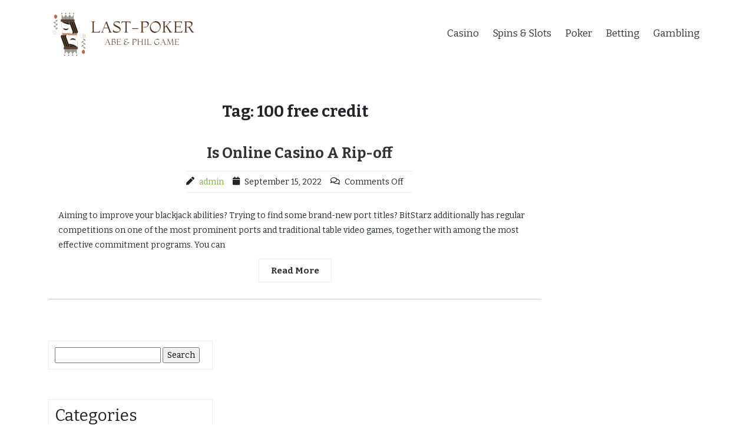

--- FILE ---
content_type: text/html; charset=UTF-8
request_url: https://last-poker.com/tag/100-free-credit/
body_size: 7425
content:
<!DOCTYPE html>
<html lang="en-US">
<head>
<meta charset="UTF-8">
<meta name="viewport" content="width=device-width, initial-scale=1, maximum-scale=1">
<link rel="profile" href="https://gmpg.org/xfn/11">

<title>100 free credit &#8211; Last-Poker</title>
<meta name='robots' content='max-image-preview:large' />
<link rel='dns-prefetch' href='//fonts.googleapis.com' />
<link rel="alternate" type="application/rss+xml" title="Last-Poker &raquo; Feed" href="https://last-poker.com/feed/" />
<link rel="alternate" type="application/rss+xml" title="Last-Poker &raquo; 100 free credit Tag Feed" href="https://last-poker.com/tag/100-free-credit/feed/" />
<style id='wp-img-auto-sizes-contain-inline-css' type='text/css'>
img:is([sizes=auto i],[sizes^="auto," i]){contain-intrinsic-size:3000px 1500px}
/*# sourceURL=wp-img-auto-sizes-contain-inline-css */
</style>
<style id='wp-emoji-styles-inline-css' type='text/css'>

	img.wp-smiley, img.emoji {
		display: inline !important;
		border: none !important;
		box-shadow: none !important;
		height: 1em !important;
		width: 1em !important;
		margin: 0 0.07em !important;
		vertical-align: -0.1em !important;
		background: none !important;
		padding: 0 !important;
	}
/*# sourceURL=wp-emoji-styles-inline-css */
</style>
<style id='wp-block-library-inline-css' type='text/css'>
:root{--wp-block-synced-color:#7a00df;--wp-block-synced-color--rgb:122,0,223;--wp-bound-block-color:var(--wp-block-synced-color);--wp-editor-canvas-background:#ddd;--wp-admin-theme-color:#007cba;--wp-admin-theme-color--rgb:0,124,186;--wp-admin-theme-color-darker-10:#006ba1;--wp-admin-theme-color-darker-10--rgb:0,107,160.5;--wp-admin-theme-color-darker-20:#005a87;--wp-admin-theme-color-darker-20--rgb:0,90,135;--wp-admin-border-width-focus:2px}@media (min-resolution:192dpi){:root{--wp-admin-border-width-focus:1.5px}}.wp-element-button{cursor:pointer}:root .has-very-light-gray-background-color{background-color:#eee}:root .has-very-dark-gray-background-color{background-color:#313131}:root .has-very-light-gray-color{color:#eee}:root .has-very-dark-gray-color{color:#313131}:root .has-vivid-green-cyan-to-vivid-cyan-blue-gradient-background{background:linear-gradient(135deg,#00d084,#0693e3)}:root .has-purple-crush-gradient-background{background:linear-gradient(135deg,#34e2e4,#4721fb 50%,#ab1dfe)}:root .has-hazy-dawn-gradient-background{background:linear-gradient(135deg,#faaca8,#dad0ec)}:root .has-subdued-olive-gradient-background{background:linear-gradient(135deg,#fafae1,#67a671)}:root .has-atomic-cream-gradient-background{background:linear-gradient(135deg,#fdd79a,#004a59)}:root .has-nightshade-gradient-background{background:linear-gradient(135deg,#330968,#31cdcf)}:root .has-midnight-gradient-background{background:linear-gradient(135deg,#020381,#2874fc)}:root{--wp--preset--font-size--normal:16px;--wp--preset--font-size--huge:42px}.has-regular-font-size{font-size:1em}.has-larger-font-size{font-size:2.625em}.has-normal-font-size{font-size:var(--wp--preset--font-size--normal)}.has-huge-font-size{font-size:var(--wp--preset--font-size--huge)}.has-text-align-center{text-align:center}.has-text-align-left{text-align:left}.has-text-align-right{text-align:right}.has-fit-text{white-space:nowrap!important}#end-resizable-editor-section{display:none}.aligncenter{clear:both}.items-justified-left{justify-content:flex-start}.items-justified-center{justify-content:center}.items-justified-right{justify-content:flex-end}.items-justified-space-between{justify-content:space-between}.screen-reader-text{border:0;clip-path:inset(50%);height:1px;margin:-1px;overflow:hidden;padding:0;position:absolute;width:1px;word-wrap:normal!important}.screen-reader-text:focus{background-color:#ddd;clip-path:none;color:#444;display:block;font-size:1em;height:auto;left:5px;line-height:normal;padding:15px 23px 14px;text-decoration:none;top:5px;width:auto;z-index:100000}html :where(.has-border-color){border-style:solid}html :where([style*=border-top-color]){border-top-style:solid}html :where([style*=border-right-color]){border-right-style:solid}html :where([style*=border-bottom-color]){border-bottom-style:solid}html :where([style*=border-left-color]){border-left-style:solid}html :where([style*=border-width]){border-style:solid}html :where([style*=border-top-width]){border-top-style:solid}html :where([style*=border-right-width]){border-right-style:solid}html :where([style*=border-bottom-width]){border-bottom-style:solid}html :where([style*=border-left-width]){border-left-style:solid}html :where(img[class*=wp-image-]){height:auto;max-width:100%}:where(figure){margin:0 0 1em}html :where(.is-position-sticky){--wp-admin--admin-bar--position-offset:var(--wp-admin--admin-bar--height,0px)}@media screen and (max-width:600px){html :where(.is-position-sticky){--wp-admin--admin-bar--position-offset:0px}}

/*# sourceURL=wp-block-library-inline-css */
</style><style id='global-styles-inline-css' type='text/css'>
:root{--wp--preset--aspect-ratio--square: 1;--wp--preset--aspect-ratio--4-3: 4/3;--wp--preset--aspect-ratio--3-4: 3/4;--wp--preset--aspect-ratio--3-2: 3/2;--wp--preset--aspect-ratio--2-3: 2/3;--wp--preset--aspect-ratio--16-9: 16/9;--wp--preset--aspect-ratio--9-16: 9/16;--wp--preset--color--black: #000000;--wp--preset--color--cyan-bluish-gray: #abb8c3;--wp--preset--color--white: #ffffff;--wp--preset--color--pale-pink: #f78da7;--wp--preset--color--vivid-red: #cf2e2e;--wp--preset--color--luminous-vivid-orange: #ff6900;--wp--preset--color--luminous-vivid-amber: #fcb900;--wp--preset--color--light-green-cyan: #7bdcb5;--wp--preset--color--vivid-green-cyan: #00d084;--wp--preset--color--pale-cyan-blue: #8ed1fc;--wp--preset--color--vivid-cyan-blue: #0693e3;--wp--preset--color--vivid-purple: #9b51e0;--wp--preset--gradient--vivid-cyan-blue-to-vivid-purple: linear-gradient(135deg,rgb(6,147,227) 0%,rgb(155,81,224) 100%);--wp--preset--gradient--light-green-cyan-to-vivid-green-cyan: linear-gradient(135deg,rgb(122,220,180) 0%,rgb(0,208,130) 100%);--wp--preset--gradient--luminous-vivid-amber-to-luminous-vivid-orange: linear-gradient(135deg,rgb(252,185,0) 0%,rgb(255,105,0) 100%);--wp--preset--gradient--luminous-vivid-orange-to-vivid-red: linear-gradient(135deg,rgb(255,105,0) 0%,rgb(207,46,46) 100%);--wp--preset--gradient--very-light-gray-to-cyan-bluish-gray: linear-gradient(135deg,rgb(238,238,238) 0%,rgb(169,184,195) 100%);--wp--preset--gradient--cool-to-warm-spectrum: linear-gradient(135deg,rgb(74,234,220) 0%,rgb(151,120,209) 20%,rgb(207,42,186) 40%,rgb(238,44,130) 60%,rgb(251,105,98) 80%,rgb(254,248,76) 100%);--wp--preset--gradient--blush-light-purple: linear-gradient(135deg,rgb(255,206,236) 0%,rgb(152,150,240) 100%);--wp--preset--gradient--blush-bordeaux: linear-gradient(135deg,rgb(254,205,165) 0%,rgb(254,45,45) 50%,rgb(107,0,62) 100%);--wp--preset--gradient--luminous-dusk: linear-gradient(135deg,rgb(255,203,112) 0%,rgb(199,81,192) 50%,rgb(65,88,208) 100%);--wp--preset--gradient--pale-ocean: linear-gradient(135deg,rgb(255,245,203) 0%,rgb(182,227,212) 50%,rgb(51,167,181) 100%);--wp--preset--gradient--electric-grass: linear-gradient(135deg,rgb(202,248,128) 0%,rgb(113,206,126) 100%);--wp--preset--gradient--midnight: linear-gradient(135deg,rgb(2,3,129) 0%,rgb(40,116,252) 100%);--wp--preset--font-size--small: 13px;--wp--preset--font-size--medium: 20px;--wp--preset--font-size--large: 36px;--wp--preset--font-size--x-large: 42px;--wp--preset--spacing--20: 0.44rem;--wp--preset--spacing--30: 0.67rem;--wp--preset--spacing--40: 1rem;--wp--preset--spacing--50: 1.5rem;--wp--preset--spacing--60: 2.25rem;--wp--preset--spacing--70: 3.38rem;--wp--preset--spacing--80: 5.06rem;--wp--preset--shadow--natural: 6px 6px 9px rgba(0, 0, 0, 0.2);--wp--preset--shadow--deep: 12px 12px 50px rgba(0, 0, 0, 0.4);--wp--preset--shadow--sharp: 6px 6px 0px rgba(0, 0, 0, 0.2);--wp--preset--shadow--outlined: 6px 6px 0px -3px rgb(255, 255, 255), 6px 6px rgb(0, 0, 0);--wp--preset--shadow--crisp: 6px 6px 0px rgb(0, 0, 0);}:where(.is-layout-flex){gap: 0.5em;}:where(.is-layout-grid){gap: 0.5em;}body .is-layout-flex{display: flex;}.is-layout-flex{flex-wrap: wrap;align-items: center;}.is-layout-flex > :is(*, div){margin: 0;}body .is-layout-grid{display: grid;}.is-layout-grid > :is(*, div){margin: 0;}:where(.wp-block-columns.is-layout-flex){gap: 2em;}:where(.wp-block-columns.is-layout-grid){gap: 2em;}:where(.wp-block-post-template.is-layout-flex){gap: 1.25em;}:where(.wp-block-post-template.is-layout-grid){gap: 1.25em;}.has-black-color{color: var(--wp--preset--color--black) !important;}.has-cyan-bluish-gray-color{color: var(--wp--preset--color--cyan-bluish-gray) !important;}.has-white-color{color: var(--wp--preset--color--white) !important;}.has-pale-pink-color{color: var(--wp--preset--color--pale-pink) !important;}.has-vivid-red-color{color: var(--wp--preset--color--vivid-red) !important;}.has-luminous-vivid-orange-color{color: var(--wp--preset--color--luminous-vivid-orange) !important;}.has-luminous-vivid-amber-color{color: var(--wp--preset--color--luminous-vivid-amber) !important;}.has-light-green-cyan-color{color: var(--wp--preset--color--light-green-cyan) !important;}.has-vivid-green-cyan-color{color: var(--wp--preset--color--vivid-green-cyan) !important;}.has-pale-cyan-blue-color{color: var(--wp--preset--color--pale-cyan-blue) !important;}.has-vivid-cyan-blue-color{color: var(--wp--preset--color--vivid-cyan-blue) !important;}.has-vivid-purple-color{color: var(--wp--preset--color--vivid-purple) !important;}.has-black-background-color{background-color: var(--wp--preset--color--black) !important;}.has-cyan-bluish-gray-background-color{background-color: var(--wp--preset--color--cyan-bluish-gray) !important;}.has-white-background-color{background-color: var(--wp--preset--color--white) !important;}.has-pale-pink-background-color{background-color: var(--wp--preset--color--pale-pink) !important;}.has-vivid-red-background-color{background-color: var(--wp--preset--color--vivid-red) !important;}.has-luminous-vivid-orange-background-color{background-color: var(--wp--preset--color--luminous-vivid-orange) !important;}.has-luminous-vivid-amber-background-color{background-color: var(--wp--preset--color--luminous-vivid-amber) !important;}.has-light-green-cyan-background-color{background-color: var(--wp--preset--color--light-green-cyan) !important;}.has-vivid-green-cyan-background-color{background-color: var(--wp--preset--color--vivid-green-cyan) !important;}.has-pale-cyan-blue-background-color{background-color: var(--wp--preset--color--pale-cyan-blue) !important;}.has-vivid-cyan-blue-background-color{background-color: var(--wp--preset--color--vivid-cyan-blue) !important;}.has-vivid-purple-background-color{background-color: var(--wp--preset--color--vivid-purple) !important;}.has-black-border-color{border-color: var(--wp--preset--color--black) !important;}.has-cyan-bluish-gray-border-color{border-color: var(--wp--preset--color--cyan-bluish-gray) !important;}.has-white-border-color{border-color: var(--wp--preset--color--white) !important;}.has-pale-pink-border-color{border-color: var(--wp--preset--color--pale-pink) !important;}.has-vivid-red-border-color{border-color: var(--wp--preset--color--vivid-red) !important;}.has-luminous-vivid-orange-border-color{border-color: var(--wp--preset--color--luminous-vivid-orange) !important;}.has-luminous-vivid-amber-border-color{border-color: var(--wp--preset--color--luminous-vivid-amber) !important;}.has-light-green-cyan-border-color{border-color: var(--wp--preset--color--light-green-cyan) !important;}.has-vivid-green-cyan-border-color{border-color: var(--wp--preset--color--vivid-green-cyan) !important;}.has-pale-cyan-blue-border-color{border-color: var(--wp--preset--color--pale-cyan-blue) !important;}.has-vivid-cyan-blue-border-color{border-color: var(--wp--preset--color--vivid-cyan-blue) !important;}.has-vivid-purple-border-color{border-color: var(--wp--preset--color--vivid-purple) !important;}.has-vivid-cyan-blue-to-vivid-purple-gradient-background{background: var(--wp--preset--gradient--vivid-cyan-blue-to-vivid-purple) !important;}.has-light-green-cyan-to-vivid-green-cyan-gradient-background{background: var(--wp--preset--gradient--light-green-cyan-to-vivid-green-cyan) !important;}.has-luminous-vivid-amber-to-luminous-vivid-orange-gradient-background{background: var(--wp--preset--gradient--luminous-vivid-amber-to-luminous-vivid-orange) !important;}.has-luminous-vivid-orange-to-vivid-red-gradient-background{background: var(--wp--preset--gradient--luminous-vivid-orange-to-vivid-red) !important;}.has-very-light-gray-to-cyan-bluish-gray-gradient-background{background: var(--wp--preset--gradient--very-light-gray-to-cyan-bluish-gray) !important;}.has-cool-to-warm-spectrum-gradient-background{background: var(--wp--preset--gradient--cool-to-warm-spectrum) !important;}.has-blush-light-purple-gradient-background{background: var(--wp--preset--gradient--blush-light-purple) !important;}.has-blush-bordeaux-gradient-background{background: var(--wp--preset--gradient--blush-bordeaux) !important;}.has-luminous-dusk-gradient-background{background: var(--wp--preset--gradient--luminous-dusk) !important;}.has-pale-ocean-gradient-background{background: var(--wp--preset--gradient--pale-ocean) !important;}.has-electric-grass-gradient-background{background: var(--wp--preset--gradient--electric-grass) !important;}.has-midnight-gradient-background{background: var(--wp--preset--gradient--midnight) !important;}.has-small-font-size{font-size: var(--wp--preset--font-size--small) !important;}.has-medium-font-size{font-size: var(--wp--preset--font-size--medium) !important;}.has-large-font-size{font-size: var(--wp--preset--font-size--large) !important;}.has-x-large-font-size{font-size: var(--wp--preset--font-size--x-large) !important;}
/*# sourceURL=global-styles-inline-css */
</style>

<style id='classic-theme-styles-inline-css' type='text/css'>
/*! This file is auto-generated */
.wp-block-button__link{color:#fff;background-color:#32373c;border-radius:9999px;box-shadow:none;text-decoration:none;padding:calc(.667em + 2px) calc(1.333em + 2px);font-size:1.125em}.wp-block-file__button{background:#32373c;color:#fff;text-decoration:none}
/*# sourceURL=/wp-includes/css/classic-themes.min.css */
</style>
<link rel='stylesheet' id='bootstrap-css-css' href='https://last-poker.com/wp-content/themes/real-estate-salient/css/bootstrap.min.css?ver=6.9' type='text/css' media='all' />
<link rel='stylesheet' id='font-awesome-css-css' href='https://last-poker.com/wp-content/themes/real-estate-salient/css/fontawesomeall.min.css?ver=6.9' type='text/css' media='all' />
<link rel='stylesheet' id='flexslider-css' href='https://last-poker.com/wp-content/themes/real-estate-salient/css/flexslider.css?ver=6.9' type='text/css' media='all' />
<link rel='stylesheet' id='slicknav-css' href='https://last-poker.com/wp-content/themes/real-estate-salient/css/slicknav.css?ver=6.9' type='text/css' media='all' />
<link rel='stylesheet' id='real-estate-salient-property-css' href='https://last-poker.com/wp-content/themes/real-estate-salient/css/property.css?ver=6.9' type='text/css' media='all' />
<link rel='stylesheet' id='real-estate-salient-Bitter-css' href='//fonts.googleapis.com/css?family=Bitter%3A400%2C400i%2C700&#038;ver=6.9' type='text/css' media='all' />
<link rel='stylesheet' id='real-estate-salient-style-css' href='https://last-poker.com/wp-content/themes/real-estate-salient/style.css?ver=6.9' type='text/css' media='all' />
<script type="text/javascript" src="https://last-poker.com/wp-includes/js/jquery/jquery.min.js?ver=3.7.1" id="jquery-core-js"></script>
<script type="text/javascript" src="https://last-poker.com/wp-includes/js/jquery/jquery-migrate.min.js?ver=3.4.1" id="jquery-migrate-js"></script>
<script type="text/javascript" src="https://last-poker.com/wp-content/themes/real-estate-salient/js/bootstrap.min.js?ver=6.9" id="bootstrap-js"></script>
<script type="text/javascript" src="https://last-poker.com/wp-content/themes/real-estate-salient/js/jquery.flexslider.js?ver=6.9" id="flexslider-js"></script>
<script type="text/javascript" src="https://last-poker.com/wp-content/themes/real-estate-salient/js/custom.js?ver=6.9" id="real-estate-salient-custom-js"></script>
<link rel="https://api.w.org/" href="https://last-poker.com/wp-json/" /><link rel="alternate" title="JSON" type="application/json" href="https://last-poker.com/wp-json/wp/v2/tags/14" /><link rel="EditURI" type="application/rsd+xml" title="RSD" href="https://last-poker.com/xmlrpc.php?rsd" />
<meta name="generator" content="WordPress 6.9" />
		<!-- Custom Logo: hide header text -->
		<style id="custom-logo-css" type="text/css">
			.site-title, .site-description {
				position: absolute;
				clip-path: inset(50%);
			}
		</style>
		<link rel="icon" href="https://last-poker.com/wp-content/uploads/2023/05/cropped-cropped-Screenshot_11-removebg-preview-32x32.png" sizes="32x32" />
<link rel="icon" href="https://last-poker.com/wp-content/uploads/2023/05/cropped-cropped-Screenshot_11-removebg-preview-192x192.png" sizes="192x192" />
<link rel="apple-touch-icon" href="https://last-poker.com/wp-content/uploads/2023/05/cropped-cropped-Screenshot_11-removebg-preview-180x180.png" />
<meta name="msapplication-TileImage" content="https://last-poker.com/wp-content/uploads/2023/05/cropped-cropped-Screenshot_11-removebg-preview-270x270.png" />
		<style type="text/css" id="wp-custom-css">
			.footer-copyright{display:none}		</style>
		</head>
<body  class="archive tag tag-100-free-credit tag-14 wp-custom-logo wp-theme-real-estate-salient">
			<header id="site-head" class="site-head" role="banner">
		<a class="skip-link screen-reader-text" href="#content">Skip to content</a>
				<div class="logo-area container-fluid">
			<div class="container clearfix">
				<div class="row">
					<div class="logo col-md-4">
						<a href="https://last-poker.com/" class="custom-logo-link" rel="home"><img width="250" height="82" src="https://last-poker.com/wp-content/uploads/2023/05/cropped-Screenshot_11-removebg-preview.png" class="custom-logo" alt="Last-Poker" decoding="async" /></a>							<p class="site-title"><a href="https://last-poker.com/" rel="home">Last-Poker</a></p>
													<p class="site-description">Abe &amp; Phil Game</p>
											</div>
					<div class="navigational-menu col-md-8">
						<div class="menu-menu-container"><ul id="menu" class="navi"><li id="menu-item-1159" class="menu-item menu-item-type-taxonomy menu-item-object-category menu-item-1159"><a href="https://last-poker.com/category/casino/">Casino</a></li>
<li id="menu-item-1160" class="menu-item menu-item-type-taxonomy menu-item-object-category menu-item-1160"><a href="https://last-poker.com/category/spins-slots/">Spins &amp; Slots</a></li>
<li id="menu-item-1161" class="menu-item menu-item-type-taxonomy menu-item-object-category menu-item-1161"><a href="https://last-poker.com/category/poker/">Poker</a></li>
<li id="menu-item-1162" class="menu-item menu-item-type-taxonomy menu-item-object-category menu-item-1162"><a href="https://last-poker.com/category/betting/">Betting</a></li>
<li id="menu-item-1163" class="menu-item menu-item-type-taxonomy menu-item-object-category menu-item-1163"><a href="https://last-poker.com/category/gambling/">Gambling</a></li>
</ul></div>			
					</div>
				</div>
			</div>
		</div>
				</header>
		
<div class="content-area container">
	<div class="single-index-content col-md-9">
		<div class="archive-head">
			<h1>Tag: <span>100 free credit</span></h1>
		</div>
	</div>	
	
<div class="single-index-content col-md-9">
	<main id="main" class="main-area" role="main">
											<article class="single-index post-1096 post type-post status-publish format-standard has-post-thumbnail hentry category-casino tag-100-free-credit">
					<div class="index-single-post">
					
								<div class="index-single-post-content clearfix">
			<!-- thumbnail picture -->
			<div class="index-title-content">
				<h2><a href="https://last-poker.com/is-online-casino-a-rip-off/">Is Online Casino A Rip-off</a></h2>
				<aside class="index-meta clearfix">										
					<div class="index-date-meta clearfix">
						<span><i class="fas fa-pen"></i><p><a href="https://last-poker.com/author/admin/" title="Posts by admin" rel="author">admin</a></p><i class="fa fa-calendar"></i><p>September 15, 2022</p><i class="far fa-comments"></i><p><span>Comments Off</span></p></span>
					</div>
				</aside>
				<p>Aiming to improve your blackjack abilities? Trying to find some brand-new port titles? BitStarz additionally has regular competitions on one of the most prominent ports and traditional table video games, together with among the most effective commitment programs. You can</p>
			</div>
			<div class="index-content-readmore">
				<a href="https://last-poker.com/is-online-casino-a-rip-off/">Read More</a>
			</div>
		</div>
	<hr>
						</div>
				</article>
							
				<div class="index-pagination">
					</div>
			</main>
</div>
<div class="col-md-3 sidebar">
	<div id="search-2" class="widget widget_search"><form role="search" method="get" id="searchform" class="searchform" action="https://last-poker.com/">
				<div>
					<label class="screen-reader-text" for="s">Search for:</label>
					<input type="text" value="" name="s" id="s" />
					<input type="submit" id="searchsubmit" value="Search" />
				</div>
			</form></div><div id="nav_menu-2" class="widget widget_nav_menu"><div class="wi-title clearfix"><h3 class="w-title">Categories</h3></div><div class="menu-menu-container"><ul id="menu-menu" class="menu"><li class="menu-item menu-item-type-taxonomy menu-item-object-category menu-item-1159"><a href="https://last-poker.com/category/casino/">Casino</a></li>
<li class="menu-item menu-item-type-taxonomy menu-item-object-category menu-item-1160"><a href="https://last-poker.com/category/spins-slots/">Spins &amp; Slots</a></li>
<li class="menu-item menu-item-type-taxonomy menu-item-object-category menu-item-1161"><a href="https://last-poker.com/category/poker/">Poker</a></li>
<li class="menu-item menu-item-type-taxonomy menu-item-object-category menu-item-1162"><a href="https://last-poker.com/category/betting/">Betting</a></li>
<li class="menu-item menu-item-type-taxonomy menu-item-object-category menu-item-1163"><a href="https://last-poker.com/category/gambling/">Gambling</a></li>
</ul></div></div>
		<div id="recent-posts-2" class="widget widget_recent_entries">
		<div class="wi-title clearfix"><h3 class="w-title">Recent Posts</h3></div>
		<ul>
											<li>
					<a href="https://last-poker.com/mpo500-online-slots-for-mobile-players/">MPO500 Online Slots for Mobile Players</a>
									</li>
											<li>
					<a href="https://last-poker.com/why-players-trust-salju88-for-online-slot-gaming/">Why Players Trust Salju88 for Online Slot Gaming</a>
									</li>
											<li>
					<a href="https://last-poker.com/miliarslot77-ensures-fair-and-reliable-gameplay/">Miliarslot77 Ensures Fair and Reliable Gameplay</a>
									</li>
											<li>
					<a href="https://last-poker.com/atas-casino-how-to-maximize-your-winnings/">Atas Casino How to Maximize Your Winnings</a>
									</li>
											<li>
					<a href="https://last-poker.com/craps-is-fun-side-bets-add-variety-and-fun-to-the-game/">Craps is Fun! Side bets add variety and fun to the game.</a>
									</li>
					</ul>

		</div></div></div>

<div class="footer container-fluid">
	<div class="container footer-content">
		<div class="row">
			<div class="col-md-4 footer-one clearfix">
							</div>
			<div class="col-md-4 footer-two clearfix">
							</div>
			<div class="col-md-4 footer-three clearfix">
							</div>
		</div>
	</div>
</div>
<div class="footer-credits container-fluid">
	<div class="col-md-12">
		<div class="container footer-copyright">
			<p>Copyright  &copy; 2026<a href="https://last-poker.com">  Last-Poker</a> Powered by  <a href="https://www.wordpress.org" target="_blank" rel="nofollow">WordPress</a>Designed by<a href="https://www.ammuthemes.com/downloads/real-estate-salient-pro/#footer-link"> Real Estate WordPress theme</a></p> 
		</div>		
	</div>
</div>

<script type="speculationrules">
{"prefetch":[{"source":"document","where":{"and":[{"href_matches":"/*"},{"not":{"href_matches":["/wp-*.php","/wp-admin/*","/wp-content/uploads/*","/wp-content/*","/wp-content/plugins/*","/wp-content/themes/real-estate-salient/*","/*\\?(.+)"]}},{"not":{"selector_matches":"a[rel~=\"nofollow\"]"}},{"not":{"selector_matches":".no-prefetch, .no-prefetch a"}}]},"eagerness":"conservative"}]}
</script>
<script type="text/javascript" src="https://last-poker.com/wp-content/themes/real-estate-salient/js/jquery.slicknav.min.js?ver=1.0.0" id="jquery-slicknav-js"></script>
<script id="wp-emoji-settings" type="application/json">
{"baseUrl":"https://s.w.org/images/core/emoji/17.0.2/72x72/","ext":".png","svgUrl":"https://s.w.org/images/core/emoji/17.0.2/svg/","svgExt":".svg","source":{"concatemoji":"https://last-poker.com/wp-includes/js/wp-emoji-release.min.js?ver=6.9"}}
</script>
<script type="module">
/* <![CDATA[ */
/*! This file is auto-generated */
const a=JSON.parse(document.getElementById("wp-emoji-settings").textContent),o=(window._wpemojiSettings=a,"wpEmojiSettingsSupports"),s=["flag","emoji"];function i(e){try{var t={supportTests:e,timestamp:(new Date).valueOf()};sessionStorage.setItem(o,JSON.stringify(t))}catch(e){}}function c(e,t,n){e.clearRect(0,0,e.canvas.width,e.canvas.height),e.fillText(t,0,0);t=new Uint32Array(e.getImageData(0,0,e.canvas.width,e.canvas.height).data);e.clearRect(0,0,e.canvas.width,e.canvas.height),e.fillText(n,0,0);const a=new Uint32Array(e.getImageData(0,0,e.canvas.width,e.canvas.height).data);return t.every((e,t)=>e===a[t])}function p(e,t){e.clearRect(0,0,e.canvas.width,e.canvas.height),e.fillText(t,0,0);var n=e.getImageData(16,16,1,1);for(let e=0;e<n.data.length;e++)if(0!==n.data[e])return!1;return!0}function u(e,t,n,a){switch(t){case"flag":return n(e,"\ud83c\udff3\ufe0f\u200d\u26a7\ufe0f","\ud83c\udff3\ufe0f\u200b\u26a7\ufe0f")?!1:!n(e,"\ud83c\udde8\ud83c\uddf6","\ud83c\udde8\u200b\ud83c\uddf6")&&!n(e,"\ud83c\udff4\udb40\udc67\udb40\udc62\udb40\udc65\udb40\udc6e\udb40\udc67\udb40\udc7f","\ud83c\udff4\u200b\udb40\udc67\u200b\udb40\udc62\u200b\udb40\udc65\u200b\udb40\udc6e\u200b\udb40\udc67\u200b\udb40\udc7f");case"emoji":return!a(e,"\ud83e\u1fac8")}return!1}function f(e,t,n,a){let r;const o=(r="undefined"!=typeof WorkerGlobalScope&&self instanceof WorkerGlobalScope?new OffscreenCanvas(300,150):document.createElement("canvas")).getContext("2d",{willReadFrequently:!0}),s=(o.textBaseline="top",o.font="600 32px Arial",{});return e.forEach(e=>{s[e]=t(o,e,n,a)}),s}function r(e){var t=document.createElement("script");t.src=e,t.defer=!0,document.head.appendChild(t)}a.supports={everything:!0,everythingExceptFlag:!0},new Promise(t=>{let n=function(){try{var e=JSON.parse(sessionStorage.getItem(o));if("object"==typeof e&&"number"==typeof e.timestamp&&(new Date).valueOf()<e.timestamp+604800&&"object"==typeof e.supportTests)return e.supportTests}catch(e){}return null}();if(!n){if("undefined"!=typeof Worker&&"undefined"!=typeof OffscreenCanvas&&"undefined"!=typeof URL&&URL.createObjectURL&&"undefined"!=typeof Blob)try{var e="postMessage("+f.toString()+"("+[JSON.stringify(s),u.toString(),c.toString(),p.toString()].join(",")+"));",a=new Blob([e],{type:"text/javascript"});const r=new Worker(URL.createObjectURL(a),{name:"wpTestEmojiSupports"});return void(r.onmessage=e=>{i(n=e.data),r.terminate(),t(n)})}catch(e){}i(n=f(s,u,c,p))}t(n)}).then(e=>{for(const n in e)a.supports[n]=e[n],a.supports.everything=a.supports.everything&&a.supports[n],"flag"!==n&&(a.supports.everythingExceptFlag=a.supports.everythingExceptFlag&&a.supports[n]);var t;a.supports.everythingExceptFlag=a.supports.everythingExceptFlag&&!a.supports.flag,a.supports.everything||((t=a.source||{}).concatemoji?r(t.concatemoji):t.wpemoji&&t.twemoji&&(r(t.twemoji),r(t.wpemoji)))});
//# sourceURL=https://last-poker.com/wp-includes/js/wp-emoji-loader.min.js
/* ]]> */
</script>
<script defer src="https://static.cloudflareinsights.com/beacon.min.js/vcd15cbe7772f49c399c6a5babf22c1241717689176015" integrity="sha512-ZpsOmlRQV6y907TI0dKBHq9Md29nnaEIPlkf84rnaERnq6zvWvPUqr2ft8M1aS28oN72PdrCzSjY4U6VaAw1EQ==" data-cf-beacon='{"version":"2024.11.0","token":"20e9caebb4d849baa4a59ec2ad37b3a9","r":1,"server_timing":{"name":{"cfCacheStatus":true,"cfEdge":true,"cfExtPri":true,"cfL4":true,"cfOrigin":true,"cfSpeedBrain":true},"location_startswith":null}}' crossorigin="anonymous"></script>
</body><!-- body -->
</html><!-- html -->

<!-- Page cached by LiteSpeed Cache 7.1 on 2026-01-17 01:59:38 -->